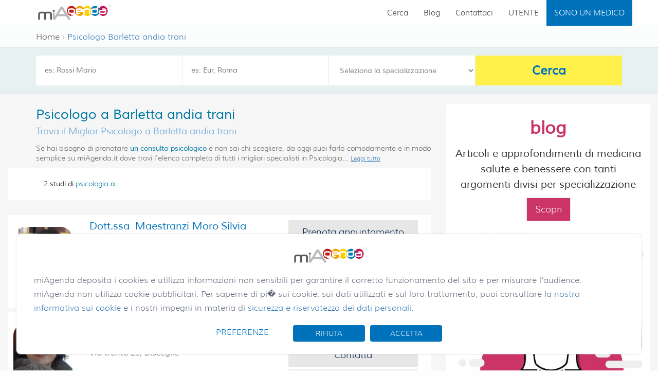

--- FILE ---
content_type: text/html; charset=utf-8
request_url: https://www.miagenda.it/ricerca/psicologo/barletta-andia-trani/BT/58
body_size: 13421
content:


<!DOCTYPE html>
<html  lang="it_IT">
<head id="ctl00_Head1">
<!--<script src="https://www.googleoptimize.com/optimize.js?id=OPT-KQ7VZCD"></script>-->
    <meta charset="utf-8" /><title>
	Psicologo a Barletta andia trani - Prenota online un consulto psicologico
</title>
    
	<meta property="og:url" content="https://www.miagenda.it//ricerca/psicologo/barletta-andia-trani/BT/58" />
    <meta property="og:title" content="Psicologo a Barletta andia trani - Prenota online un consulto psicologico" />
    <meta property="og:type" content="website" />
    <meta property="og:site_name" content="miAgenda.it" />
    <meta property="og:description" content="Trova il Miglior Psicologo a Barletta andia trani confrontando prezzi delle prestazioni, opinioni dei pazienti e prenota online un consulto psicologico." />
    <meta property="og:image" content="https://static2.miagenda.it/Img/logo.min.jpg" />

    <meta name="twitter:title" content="Psicologo a Barletta andia trani - Prenota online un consulto psicologico" />
    <meta name="twitter:description" content="Trova il Miglior Psicologo a Barletta andia trani confrontando prezzi delle prestazioni, opinioni dei pazienti e prenota online un consulto psicologico." />
    <meta name="twitter:site" content="https://www.miagenda.it//ricerca/psicologo/barletta-andia-trani/BT/58" />
    <meta name="twitter:image" content="https://static2.miagenda.it/Img/logo.min.jpg" />

    <meta name="title" content="Psicologo a Barletta andia trani - Prenota online un consulto psicologico" />
    <meta name="description" content="Trova il Miglior Psicologo a Barletta andia trani confrontando prezzi delle prestazioni, opinioni dei pazienti e prenota online un consulto psicologico." />
    <link rel="canonical" href="https://www.miagenda.it//ricerca/psicologo/barletta-andia-trani/BT/58" />
<meta name="viewport" content="width=device-width,minimum-scale=1,initial-scale=1" />
    <!--<base href="https://www.miagenda.it/" />
    <base src="https://www.miagenda.it/" />-->
    <link rel="image_src" href="https://static2.miagenda.it/img/miagenda.png"/>
		
    <meta property="fb:admins" content="1581789015" /><meta http-equiv="Content-Type" content="text/html; charset=iso-8859-1" /><meta name="language" content="it" /><meta name="ROBOTS" content="index, follow" />
    <!--<meta name="msvalidate.01" content="853B3CB0DC105103D6972854C4688A56" />-->
    <meta name="msvalidate.01" content="477AC655E8CD38AD4A1C769CF0D887C2" /><meta name="google-site-verification" content="yZbjOz2R2IXWR8oXw7y-SS0F69Wof3gHe9wII5uUXUc" /><meta name="google-site-verification" content="yZbjOz2R2IXWR8oXw7y-SS0F69Wof3gHe9wII5uUXUc" /><meta http-equiv="Content-Security-Policy" content="upgrade-insecure-requests" /><link rel="apple-touch-icon" sizes="57x57" href="/Img/favicon/apple-icon-57x57.png" /><link rel="apple-touch-icon" sizes="60x60" href="/Img/favicon/apple-icon-60x60.png" /><link rel="apple-touch-icon" sizes="72x72" href="/Img/favicon/apple-icon-72x72.png" /><link rel="apple-touch-icon" sizes="76x76" href="/Img/favicon/apple-icon-76x76.png" /><link rel="apple-touch-icon" sizes="114x114" href="/Img/favicon/apple-icon-114x114.png" /><link rel="apple-touch-icon" sizes="120x120" href="/Img/favicon/apple-icon-120x120.png" /><link rel="apple-touch-icon" sizes="144x144" href="/Img/favicon/apple-icon-144x144.png" /><link rel="apple-touch-icon" sizes="152x152" href="/Img/favicon/apple-icon-152x152.png" /><link rel="apple-touch-icon" sizes="180x180" href="/Img/favicon/apple-icon-180x180.png" /><link rel="icon" type="image/png" sizes="192x192" href="/Img/favicon/android-icon-192x192.png" /><link rel="icon" type="image/png" sizes="32x32" href="/Img/favicon/favicon-32x32.png" /><link rel="icon" type="image/png" sizes="96x96" href="/Img/favicon/favicon-96x96.png" /><link rel="icon" type="image/png" sizes="16x16" href="/Img/favicon/favicon-16x16.png" /><link rel="manifest" href="/Img/favicon/manifest.json" /><meta name="msapplication-TileColor" content="#ffffff" /><meta name="msapplication-TileImage" content="/Img/favicon/ms-icon-144x144.png" /><meta name="theme-color" content="#ffffff" />
    	
    

    <!-- MAIN CSS -->
    <link href="/App_Themes/ma-theme/css/font-awesome.min.css?v=2" rel="stylesheet" /><link href="/App_Themes/ma-theme/css/bootstrap.min.css" rel="stylesheet" /><link href="/App_Themes/ma-theme/css/bootstrap-slider.min.css" rel="stylesheet" /><link href="/App_Themes/ma-theme/css/bootstrapValidator.min.css" rel="stylesheet" /><link href="/App_Themes/ma-theme/css/theme.min.css?v=0006" rel="stylesheet" /><link href="/App_Themes/ma-theme/css/colors.min.css?v=0002" rel="stylesheet" /><link href="/App_Themes/ma-theme/css/responsive.min.css?v=0001" rel="stylesheet" /><link href="/App_Themes/ma-theme/css/animate.min.css" rel="stylesheet" />

    <style type="text/css">
    ul#business-menu{background:#fff;}    
    ul#business-menu li a{color:#000;}    
    .dropdown:hover .dropdown-menu {display: block;}
    </style>

    <!-- FONTS -->
    <!--<link href="https://fonts.googleapis.com/css?family=Muli" rel="stylesheet" />-->

    <!-- PLUGIN CSS -->
    <link href="https://static2.miagenda.it/libs/slider-pro/css/slider-pro.min.css" rel="stylesheet" />
    <link href="https://static2.miagenda.it/libs/chosen/1.4.2/chosen.min.css" rel="stylesheet" />
    <link href="https://static2.miagenda.it/libs/sweet-alert/css/sweet-alert.min.css" rel="stylesheet" />

    <!--[if IE 7]><link href="https://static2.miagenda.it/App_Themes/Tema1/Hack7.css" rel="stylesheet" type="text/css" /><![endif]-->
    <!--[if lt IE 8]><link href="https://static2.miagenda.it/App_Themes/Tema1/Hack8.css" rel="stylesheet" type="text/css" /><![endif]-->
    <!--[if lt IE 9]><link href="https://static2.miagenda.it/App_Themes/Tema1/Hack9.css" rel="stylesheet" type="text/css" /><![endif]-->

    <!--[if lt IE 9]>
		<script src="//oss.maxcdn.com/libs/html5shiv/3.7.0/html5shiv.js"></script>
		<script src="//oss.maxcdn.com/libs/respond.js/1.4.2/respond.min.js"></script>
		<![endif]-->
    
    <!--Custom Search Page Style-->
    <link href="/App_Themes/ma-theme/css/search-style.min.css?v=000007" type="text/css" rel="stylesheet" />


    <!--Smartsupp Live Chat script
<script type="text/javascript">
    var _smartsupp = _smartsupp || {};
    _smartsupp.key = '5d335f92ff5d1411cda59df7d5ff6afb66881e8d';
    window.smartsupp || (function (d) {
        var s, c, o = smartsupp = function () { o._.push(arguments) }; o._ = [];
        s = d.getElementsByTagName('script')[0]; c = d.createElement('script');
        c.type = 'text/javascript'; c.charset = 'utf-8'; c.async = true;
        c.src = 'https://www.smartsuppchat.com/loader.js?'; s.parentNode.insertBefore(c, s);
    })(document);
</script>-->
    <meta name="facebook-domain-verification" content="lbk2zqjkndt35pz0yrgm3mk46shdgu" />
	
    <!-- Cookie -->
	<link href="https://static2.miagenda.it/App_Themes/ma-global/custom/custom-style-miagenda-principal-only.css" rel="stylesheet" />
    <link href="https://static2.miagenda.it/App_Themes/ma-global/custom/custom-style-cookie.css" rel="stylesheet" />
	
	<link href="https://static2.miagenda.it/Scripts/search/ma-autocomplete.min.css" rel="stylesheet" />
	
	<!-- OLD -->
    <!-- <link rel="stylesheet" type="text/css" href="https://static2.miagenda.it/App_Themes/Tema1/jquery.cookiebar.css?v=0001" /> -->
</head>
<body  class="other-page">
    <!-- Google Tag Manager -->
	<noscript><iframe src="//www.googletagmanager.com/ns.html?id=GTM-KCR8X2"
	height="0" width="0" style="display:none;visibility:hidden"></iframe></noscript>
	<script>(function(w,d,s,l,i){w[l]=w[l]||[];w[l].push({'gtm.start':
	new Date().getTime(),event:'gtm.js'});var f=d.getElementsByTagName(s)[0],
	j=d.createElement(s),dl=l!='dataLayer'?'&l='+l:'';j.async=true;j.src=
	'//www.googletagmanager.com/gtm.js?id='+i+dl;f.parentNode.insertBefore(j,f);
	})(window,document,'script','dataLayer','GTM-KCR8X2');</script>
	<!-- End Google Tag Manager -->

    <!-- Google tag (gtag.js) -->
<script async src="https://www.googletagmanager.com/gtag/js?id=G-80BR3RQRJX"></script>
<script>
    window.dataLayer = window.dataLayer || [];
    function gtag() { dataLayer.push(arguments); }
    gtag('js', new Date());

    gtag('config', 'G-80BR3RQRJX');
</script>


    <div id="livesupport"></div>
    <form name="aspnetForm" method="post" action="/ricerca/psicologo/barletta-andia-trani/BT/58" id="aspnetForm">
<div>
<input type="hidden" name="__EVENTTARGET" id="__EVENTTARGET" value="" />
<input type="hidden" name="__EVENTARGUMENT" id="__EVENTARGUMENT" value="" />
<input type="hidden" name="__VSKEY" id="__VSKEY" value="VIEWSTATE_/Ricerca.aspx_os2s0acsimzyaqdm13pd0dzi_639044727621610131" />
<input type="hidden" name="__VIEWSTATE" id="__VIEWSTATE" value="" />
</div>

<script type="text/javascript">
//<![CDATA[
var theForm = document.forms['aspnetForm'];
function __doPostBack(eventTarget, eventArgument) {
    if (!theForm.onsubmit || (theForm.onsubmit() != false)) {
        theForm.__EVENTTARGET.value = eventTarget;
        theForm.__EVENTARGUMENT.value = eventArgument;
        theForm.submit();
    }
}
//]]>
</script>


<script src="/WebResource.axd?d=QDF88wDy-b3IDa-ZGd7QG3IsrWP9QQmKs9kvfpSP8HwBfYrRD2hqHqPh5KdDFuZgKy8XIZX36J5BNjgJ13caDwQ8D0KvjI4Q4xfqT7ORyoo1&amp;t=637811767220000000" type="text/javascript"></script>


<script src="/ScriptResource.axd?d=jisRyv1OlrGLGvn8iWoYX4AQBwETka5JIV66tjUf9FnO8WSlihk_fCLZbRbzGsXwgo2zNyr8UlcSAF6klTxm085llmgvcYUJrgZFgG_MYqUiFE7wRyss8_3k2ih0c_dZZVF5iemv92IFhTlhrREx1vl-_pgYGgIujyKywbmR48I1&amp;t=ffffffffaa493ab8" type="text/javascript"></script>
<script src="/ScriptResource.axd?d=8iDcJvU0fb22JAIL9cp3ejF3O0FamSd56KhgjxZLkcvwhdD7Su893Mzf9QBJTYk12BOJ6-64BoFEbDl4IiRWO0GGXbzoPlH7BCWjABWiaSsFvyU45eEB2I32Ew5mD6OxrJwo3xCckSI8VyIyEoewahtBxcV_AawiGUVJKaS9H_mU35PduZwbro9bBlzUnRrq0&amp;t=ffffffffaa493ab8" type="text/javascript"></script>
<div>

	<input type="hidden" name="__EVENTVALIDATION" id="__EVENTVALIDATION" value="/wEdAGSvVXD1oYELeveMr0vHCmYPBxsEcZ4sxuxvZ+KyZExRRGO85mZ5SvXyDMMGQVy00HD/jqUgsycdCT4wGgWIw7L0JkAA3GIgKIt3PViiYQsoP8/yB4VLYiZg0lmUwVPz3hzb/MD38bqGKkseEEp5gEr39gTRAFUEpIRgKoS67hVdqH/Hn0NwzxvSdeb+SKIHESic2sHF/EJ0N+uMBrSzESRoMf65wdQd3AZQXTZZpeYoVpx8BoCt/[base64]/v/KNVQI4eyXZ3wP9eLxcm3mJGeh8DhrIHbruZRYZ+5VdyZJDgKZ6HXJgqxob4fp+YMaGJZUvy8FAr2zxXUwkEbfeqrT2XYrInRK5tK5gArvfWspzG0b4725klAaM2iUB4aVqpZ/4tBS3LwMUc/+pUNRWFr5H+5bn7Q1sK2RmBQhhL9f88GvAls7M6y4B/hUYhARm7VHV4d4XdpbLaWiQOeA4DGss2Sq0PMC+fW94AguFv5iYK6POpKi1kIX/X+J8/cDVRF38lhFkwS2lcGG8y1wh6M0HXAupgfyAs+8EPvxoL27+s1ME8HTilJRAyMvWCwk/3ze5iPmtPcZ5vVcp5QRzOPHGko0rADPUwYrSu+gaKza0rjX1wTE1DBv0PhRo4AETi+tBRN+6y4a5ul05qmU4PTByA/Iz8BdxIcjwMmYuYQsqk+zuZmvVv0TxVT8wohFqlU7lq1ZphskAQQhAzyVjJyK0j1IiWXGvJ4ShC/k2NlsaP0ywa/GZZh9KjT/CsuzkZ0pzTelyzjUzPL+Sjy2WaH6Ossh2oYGkS//YIBkfK7YgfuVIsn7KhZ/GS9I24TC2gbBbH+VhIHPeQsIg+0omQmJpbyF3ByH4EbOey8ANRoIiFMPregptJD3Ed7WihZZA0I+qvSzJkD6f4ynzDMatCGHjAnCZfDfBI/PhwTxJ8GFJ2gYqEFiLwkQa+B64AvpyOJyHULc6nnrOD3tIZAhlv1ZG3hpJI1mexmQnN7ss44Z1CBu5nG1bnsngIEmFZQsuMEJnd2jHpHONzLbIfCjSfAi+yDXnxNZMgq3xaSIZBbId7ZZO69ZV9S05wzsLMH7WssE/BQLVZ0vrHI+q2pR8EeY99d9/NbjFD5f3MKPaknmV96zjg+rzvgUVe2o9eEiqUPmt+lV9l4cx9VVNEijWFeCqC9IWsm32IE3oSBneM0iky95MoOgT/EbISnLSGKeMrz+PAMDOi2RgZaZ8L710tBn7OhIKmSOHud93OAPVs7SuyuHUbfogQJnetqT3VHs2zR36aoqV8BF4cOrzOqZuLqm1GsGlW+rqPwDOxu/IqfL0BnrPkVKleR74pkc97SVh73eCesRpCWlXRCT81uBpCNOGC+TBxt5TbOxpIkOyb3jLNsdyQnS1MN4gpTGgL1hlswWjq1/v1mI9ENFzIvn5lTiLCYQg7oKrqwnL5+Br0YKurCv2BC3lf2vjOEE7drHdBAS3b7JbYXOF4hBufLyh25ALssoB2Zszt3B39MAksYJ+cHgaL+hwJKkRkEkWcTRbKNQz9dMnG8qnorpolKI5X9XbXzz7bT10jUM1SjL1dsa6PaUMyBjl6yYAhE+l9o1IFSc/8+ll1AXrFDkL6nSGROy9TEj7NaQzPvHO+uscxf9YNkRn3Gh6MagAn8/XXwiZk8/jomj82Qlvutph2XiuQIgF2/QCMrHPB00vMREm8KzW9ct6P6BFmhZlSucF1ec0t7T41yXOLb6cjFBNGCN6mox4aCn0FDw9eCgCC1aG7dWer8pNlU3ba0vBHgp0qC1oUDxb29Glc=" />
</div>
        <script type="text/javascript">
//<![CDATA[
Sys.WebForms.PageRequestManager._initialize('ctl00$ScriptManager1', 'aspnetForm', ['tctl00$ContentPlaceHolderTopNav$UpdatePanel1','','tctl00$ContentPlaceHolder1$UpdatePanelSearch',''], [], [], 90, 'ctl00');
//]]>
</script>

        <!-- Loader -->
        <!--<div id="page-preloader"><span class="spinner"></span></div>-->
        <!-- Loader end -->
        <header>
            <div class="container-fluid">
                <div id="header_menu" class="row h-second-row navbar-fixed-top">
                    <div class="m1170">
                        <div class="col-sm-4 col-xs-10 h-logo">
                            <div class="logotype" itemscope itemtype="http://schema.org/Organization">
                                <meta itemprop="name" content="miAgenda">
                                <a href="http://www.miagenda.it" title="Prenotazione visite mediche online" onclick="unhook()" itemprop="url">
                                    <img src="/Img/Logo/Logo_small.png" alt="Prenotazione visite mediche online" itemprop="logo"/></a>
                            </div>
                            <div class="clearfix"></div>
                        </div>
                        <div class="col-sm-8 col-xs-2 h-menu padding0">
                            <nav>
                                <!--<i class="fa fa-bars mobileMenuNav mobileMenuSwitcher onlyMobileMenu"></i>-->
                                <a class="navbar-toggle mobileMenuNav mobileMenuSwitcher onlyMobileMenu" data-toggle="collapse" href="#?">
                                    <span class="icon-bar"></span>
                                    <span class="icon-bar"></span>
                                    <span class="icon-bar"></span>
                                </a>
                                

                                <div class="nav-container container-fluid padding0" style="clip: rect(auto, 240px, auto, auto)">
                                    <i class="fa fa-times close-menu mobileMenuSwitcher onlyMobileMenu"></i>
                                    <ul class="nav navbar-nav navbar-main navbar-right" dir="ltr">
                                        <li>
                                            <a href="/">Cerca</a>
                                        </li>
                                        <li><a href="https://blog.miagenda.it/">Blog</a></li>
                                        <li><a href="/contattaci">Contattaci</a></li>
                                        <!--<li> 
                                            <a href="https://specialisti.miagenda.it/"target="_blank">Sono un medico </a>
                                        </li>-->
                                        <li><a href="/accedi">UTENTE</a></li>
                                        <li class="dropdown" style="background-color: #0072BC"><a href="#" class="dropdown-toggle" data-toggle="dropdown" style="color: #FFFFFF">SONO UN MEDICO</a>
                                            <ul id="business-menu" class="dropdown-menu clearfix" role="menu" style="border-top-style: 0; border-right-style: 0; border-bottom-style: 0; border-left-style: 0; border-width: 0px">
                                                <li><a href="https://specialisti.miagenda.it" target="_blank">Medico di Base</a></li>
                                                <li><a href="https://specialisti.miagenda.it" target="_blank">Medico Specialista</a></li>
                                                <!--<li><a href="">Parrucchieri</a></li>
                                                <li><a href="">Estetisti</a></li>
                                                <li><a href="">Consulenti</a></li>
                                                <li><a href="">Professionisti</a></li>
                                                <li><a href="">Banche</a></li>
                                                <li><a href="">Assicurazioni</a></li>-->
                                            </ul>
                                        </li>
                                    </ul>
                                </div>
                            </nav>
                        </div>
                    </div>
                </div>
                <!-- /#header_menu -->
                
            </div>
        </header>

         
        <main>
            
            
    <div class="container-fluid breadcrumb-container">
        <div class="m1170">
            <div class="col-xs-12">
                <div id="search_breadcrumb" class="left color999">
                    <ol class="history_back" itemprop="breadcrumb" itemscope itemtype="http://schema.org/BreadcrumbList">
                        <li itemprop="itemListElement" itemscope
                            itemtype="http://schema.org/ListItem">
                            <a itemprop="item" href="/" style="color: #5e5551;">
                                <span itemprop="name">Home</span></a>
                            <meta itemprop="position" content="1" />
                        </li>
                        ›
                        <li itemprop="itemListElement" itemscope
                            itemtype="http://schema.org/ListItem">
                            <a itemprop="item" href="#?">
                                <span itemprop="name">
                                    Psicologo Barletta andia trani</span></a>
                            <meta itemprop="position" content="2" />
                        </li>
                    </ol>

                    <!--<span class="history_back" itemprop="breadcrumb" itemscope itemtype="http://schema.org/BreadcrumbList"><a itemprop="url" href="/" class="history_back_link" style="color:#999999;"><span itemprop="title">Home </span> > </a> <a itemprop="url" href="#?" style="color:#5e5551;"><span itemprop="title"></span></a></span>-->
                </div>
            </div>
        </div>
    </div>

            

    <div class="js-search-scroll-container container-fluid search-section stuck">
        <div class="hidden-sm hidden-md hidden-lg">
            <div class="refine-search bgfff" data-toggle="modal" data-target="#modalPanel">
                <i class="fa fa-search font20 color999"></i>
                <span class="p-left15">Ridefinisci la ricerca</span>
            </div>
        </div>
        <div id="validateForm" class="search-filter m1170 pl-15 pr-15 js-search-filter" data-wow-delay="0.7s" data-wow-duration="1.5s">
            <div class="make-reservation home-reservation">
                <div class="reservation-dropdowns">
                    <div id="ctl00_ContentPlaceHolderTopNav_UpdatePanel1">
	
                            <div id="ctl00_ContentPlaceHolderTopNav_Panel1">
		
                                <div class="col-sm-3 p-left0 p-right0">
                                    <div class="btn-group width100">
                                        <input name="ctl00$ContentPlaceHolderTopNav$TextBox3" type="text" id="ctl00_ContentPlaceHolderTopNav_TextBox3" class="dropdown-btn-list dropdown-btn1 dropdown-btn1-1 btn btn-lg dropdown-toggle" placeholder="es: Rossi Mario" onclick="this.focus()" />
                                    </div>
                                </div>
                                <div class="col-sm-3 p-left0 p-right0">
                                    <div class="btn-group width100">
                                        <div class="custom-select select-type4 high location">
                                            <input name="ctl00$ContentPlaceHolderTopNav$autocomplete_city" type="text" id="ctl00_ContentPlaceHolderTopNav_autocomplete_city" class="dropdown-btn-list dropdown-btn1 dropdown-btn2 btn btn-lg dropdown-toggle autocomplete_city" placeholder="es: Eur, Roma" />
                                        </div>
                                    </div>
                                </div>
                                <div class="col-sm-3 p-left0 p-right0">
                                    <div class="btn-group width100">
                                        <div class="custom-select select-type4 high category">
                                            <select name="ctl00$ContentPlaceHolderTopNav$DropDownListSpec" id="ctl00_ContentPlaceHolderTopNav_DropDownListSpec" class="dropdown-btn-list dropdown-btn1 dropdown-btn3 btn btn-lg dropdown-toggle chosen-select" data-placeholder="Scegli la specializzazione">
			<option selected="selected" value="Seleziona la specializzazione" disabled="disabled">Seleziona la specializzazione</option>
			<option value="82"></option>
			<option value="83"></option>
			<option value="1">ALLERGOLOGO</option>
			<option value="3">ANDROLOGO</option>
			<option value="4">ANESTESISTA</option>
			<option value="5">ANGIOLOGO</option>
			<option value="6">ANGIOLOGO CHIRURGO</option>
			<option value="88">AUDIOLOGO</option>
			<option value="71">BIOLOGO NUTRIZIONISTA</option>
			<option value="72">BIOLOGO NUTRIZIONISTA</option>
			<option value="7">CARDIO CHIRURGO</option>
			<option value="8">CARDIOLOGO</option>
			<option value="9">CHIRURGO</option>
			<option value="20">CHIRURGO ENDOCRINOLOGO</option>
			<option value="10">CHIRURGO MAXILLO FACCIALE</option>
			<option value="11">CHIRURGO PEDIATRA</option>
			<option value="12">CHIRURGO PLASTICO</option>
			<option value="13">CHIRURGO TORACICO</option>
			<option value="14">CHIRURGO VASCOLARE</option>
			<option value="75">CONSULENTE EDUCATORE ALIMENTARE</option>
			<option value="45">DENTISTA</option>
			<option value="15">DERMATOLOGO</option>
			<option value="87">DIABETOLOGO</option>
			<option value="16">DIETISTA</option>
			<option value="17">DIETOLOGO</option>
			<option value="18">ECOGRAFISTA</option>
			<option value="19">EMATOLOGO</option>
			<option value="21">ENDOCRINOLOGO</option>
			<option value="22">EPATOLOGO</option>
			<option value="35">ESPERTO IN MEDICINA ESTETICA</option>
			<option value="73">FARMACOLOGO CLINICO</option>
			<option value="23">FISIATRA</option>
			<option value="42">FISIOPATOLOGO</option>
			<option value="24">FISIOTERAPISTA</option>
			<option value="89">FONIATRA</option>
			<option value="25">GASTROENTEROLOGO</option>
			<option value="26">GERIATRA</option>
			<option value="27">GINECOLOGO</option>
			<option value="28">IGIENISTA DENTALE</option>
			<option value="85">INFETTIVOLOGO</option>
			<option value="29">LABORATORIO ANALISI</option>
			<option value="30">LOGOPEDISTA</option>
			<option value="31">MALATTIE INFETTIVE E TROPICALI</option>
			<option value="69">MALATTIE METABOLICHE</option>
			<option value="32">MALATTIE RARE</option>
			<option value="68">MEDICO COMPLEMENTARE</option>
			<option value="33">MEDICO DEL LAVORO</option>
			<option value="36">MEDICO DELLA RIABILITAZIONE</option>
			<option value="34">MEDICO DELLO SPORT</option>
			<option value="37">MEDICO GENERALE</option>
			<option value="38">MEDICO INTERNISTA</option>
			<option value="39">MEDICO LEGALE</option>
			<option value="86">MEDICO NUCLEARE</option>
			<option value="90">MEDICO SPECIALISTA IN IGIENE E MEDICINA PREVENTIVA</option>
			<option value="76">NATUROPATA ESPERTO DI DISCIPLINE COMPLEMENTARI E NATURALI</option>
			<option value="40">NEFROLOGO</option>
			<option value="41">NEUROCHIRURGO</option>
			<option value="43">NEUROLOGO</option>
			<option value="44">OCULISTA</option>
			<option value="80">OMEOPATA</option>
			<option value="46">OMEOPATA ESPERTO IN AGOPUNTURA</option>
			<option value="47">ONCOLOGO</option>
			<option value="48">ORTODONTISTA</option>
			<option value="49">ORTOPEDICO</option>
			<option value="50">OSTEOPATA</option>
			<option value="51">OTORINO</option>
			<option value="2">PATOLOGO</option>
			<option value="84">PATOLOGO CLINICO</option>
			<option value="52">PEDIATRA</option>
			<option value="53">PEDODONZISTA</option>
			<option value="54">PNEUMOLOGO</option>
			<option value="55">PODOLOGO</option>
			<option value="56">PROCTOLOGO</option>
			<option value="57">PSICHIATRA</option>
			<option value="58">PSICOLOGO</option>
			<option value="59">PSICOTERAPEUTA</option>
			<option value="60">RADIOLOGO</option>
			<option value="61">RADIOTERAPISTA</option>
			<option value="62">REUMATOLOGO</option>
			<option value="70">SCIENZA EDUCAZIONE ALIMENTARE</option>
			<option value="78">SENOLOGO</option>
			<option value="81">SESSUOLOGO</option>
			<option value="63">SPECIALISTA CON INTERVENTI</option>
			<option value="64">TERAPISTA</option>
			<option value="65">TRICOLOGO</option>
			<option value="66">UROLOGO</option>
			<option value="67">VETERINARIO</option>

		</select>
                                        </div>
                                    </div>
                                </div>
                                <div class="col-sm-3 p-left0 p-right0">
                                    <div class="btn-group width100">
                                        <a id="ctl00_ContentPlaceHolderTopNav_SearchButton" alt="miAgenda cerca medico" href="javascript:__doPostBack(&#39;ctl00$ContentPlaceHolderTopNav$SearchButton&#39;,&#39;&#39;)">
                                                    <div class="find-btn">Cerca</div>
                                        </a>
                                    </div>
                                </div>
                                <div class="clearfix"></div>
                            
	</div>
                        
</div>
                </div>
            </div>

        </div>
    </div>



            <div class="container-fluid home2">
                

    <div class="bg-neutral-grey-tint-25" itemscope itemtype="http://schema.org/SearchResultsPage">
   
        <div class="row release-container">
            <div class="m1280 bgf6">
                <div id="ctl00_ContentPlaceHolder1_PanelContent" class="ma-searh-panel">
	
                    <input type="hidden" name="ctl00$ContentPlaceHolder1$HiddenUrl" id="ctl00_ContentPlaceHolder1_HiddenUrl" value="/ricerca/psicologo/barletta-andia-trani/BT/58" />
                    <input type="hidden" name="ctl00$ContentPlaceHolder1$heightResult" id="ctl00_ContentPlaceHolder1_heightResult" />


                    <input type="hidden" name="ctl00$ContentPlaceHolder1$HiddenLat" id="ctl00_ContentPlaceHolder1_HiddenLat" />
                    <input type="hidden" name="ctl00$ContentPlaceHolder1$HiddenLong" id="ctl00_ContentPlaceHolder1_HiddenLong" />

                    <input type="hidden" name="ctl00$ContentPlaceHolder1$HiddenSigla" id="ctl00_ContentPlaceHolder1_HiddenSigla" />
                    <input type="hidden" name="ctl00$ContentPlaceHolder1$HiddenComune" id="ctl00_ContentPlaceHolder1_HiddenComune" />
                    <input type="hidden" name="ctl00$ContentPlaceHolder1$HiddenSpec" id="ctl00_ContentPlaceHolder1_HiddenSpec" />
                    <input type="hidden" name="ctl00$ContentPlaceHolder1$HiddenIDSpec" id="ctl00_ContentPlaceHolder1_HiddenIDSpec" />

                    <div id="ctl00_ContentPlaceHolder1_UpdatePanelSearch">
		
                            <div class="col-xs-12 col-md-9 col-lg-8 results-content">
                                <div class="hidden-xs p-left55">
                                    <div class="ma-content-title">
                                        <h1 id="ctl00_ContentPlaceHolder1_H1Title">Psicologo a Barletta andia trani</h1>
                                    </div>
                                    <div class="ma-content-title">
                                        <h2 id="ctl00_ContentPlaceHolder1_H2Title">Trova il Miglior Psicologo a Barletta andia trani</h2>
                                    </div>

                                    <div class="ma-content-title">
                                        <p> Se hai bisogno di prenotare <strong>un consulto psicologico</strong> e non sai chi scegliere, da oggi puoi farlo comodamente e in modo semplice su <span style="font-family:Muli-Regular">m</span>iAgenda.it dove trovi l'elenco completo di tutti i migliori specialisti in Psicologia presenti su Barletta andia trani. <br/> TROVA il tuo <strong>Psicologo</strong> a <strong> Barletta andia trani</strong>, SCEGLI il tuo appuntamento e PRENOTA direttamente online dal tuo pc, tablet o smartphone <strong>un consulto psicologico</strong> dopo aver consultato i profili professionali di tutti gli specialisti in <strong>psicologia</strong>. <br/> Ti ricordiamo che il servizio è gratuito.</p>
                                        <div class="clearfix"></div>
                                    </div>
                                </div>

                                <div id="ctl00_ContentPlaceHolder1_Searchresult" class="Searchresult"><div class="searchline btm30 hidden-xs" xmlns:msxsl="urn:schemas-microsoft-com:xslt" xmlns:user="https://www.miagenda.it"><div class="hidden-xs col-md-6"><h3 class="font14 margin0auto" itemprop="headline"><span itemprop="headline">2</span>
				      studi di 
				  <strong><span itemprop="keywords">psicologia</span>  a <span itemprop="keywords"></span></strong></h3></div><div class="col-xs-6 col-xs-offset-6 col-md-6 col-md-offset-0 text-right"></div></div><div class="clearfix" xmlns:msxsl="urn:schemas-microsoft-com:xslt" xmlns:user="https://www.miagenda.it"></div><div itemscope="" itemtype="http://schema.org/Physician" class="result-list" name="6495" xmlns:msxsl="urn:schemas-microsoft-com:xslt" xmlns:user="https://www.miagenda.it"><div id="&#xD;&#xA;                    Book6495" title="&#xD;&#xA;                    Prenota la tua visita medica dal Dott.ssa Silvia Maestranzi Moro" onclick="&#xD;&#xA;                    _gaq.push(['_trackEvent', 'Ricerca', 'Dott.ssa Silvia Maestranzi Moro','']);&#xD;&#xA;                  " href="&#xD;&#xA;                    /prenota-visita-medica/dottssa-silvia-maestranzi-moro/6495"></div><div class="col-xs-3 col-md-2 p-left0 photo-content" id="&#xD;&#xA;                  Dot6495"><div class="photo-container thumbnail"><a title="&#xD;&#xA;                        Informazioni Dott.ssa Silvia Maestranzi Moro" href="&#xD;&#xA;                        /prenota-visita-medica/dottssa-silvia-maestranzi-moro/6495"><img class="img-responsive" itemprop="photo" src="&#xD;&#xA;                          https://www.miagenda.it/image/6495.jpg&#xD;&#xA;                        " alt="Dott.ssa Maestranzi Moro Silvia"></a></div></div><div class="col-xs-9 col-md-6 lh1em"><div><h4 itemprop="name" class="top0 bottom0 main-blue">Dott.ssa 
                    Maestranzi Moro Silvia</h4><h6 itemprop="medicalSpecialty" class="top0 bottom0 color609ed1 text-capitalize">psicologo</h6></div><div class="top15"></div><div class="top15"><a class="rdf-button someClass" href="&#xD;&#xA;					      /prenota-visita-medica/dottssa-silvia-maestranzi-moro/6495#feedback&#xD;&#xA;					  "><ul class="list-styles raitings-stars inl-flex"><i class="fa fa-star"></i><i class="fa fa-star"></i><i class="fa fa-star"></i><i class="fa fa-star"></i><i class="fa fa-star"></i></ul><span class="sds-reviews" itemprop="aggregateRating" itemscope="" itemtype="http://schema.org/AggregateRating"><meta itemprop="ratingValue" style="display:none;" content="5  "><meta itemprop="reviewCount" content="2  &#xD;&#xA;                            "></span></a></div><a class="someClass color234b lh1_5em" href="&#xD;&#xA;                      /prenota-visita-medica/dottssa-silvia-maestranzi-moro/6495#feedback&#xD;&#xA;                    "><div class="text-lowercase" style="padding-bottom: 20px; display:none;">
                          "VGkgZmEgc2VudGlyZSBhIHR1byBhZ2lv"
                        </div></a><div class="lh1_5em address-content"><div itemprop="address" itemscope="" itemtype="http://schema.org/PostalAddress"><div class="sds_doctor"><span class="address">piazza vittorio emanuele ii, 43, <span itemprop="addressLocality">Bisceglie</span><span itemprop="streetAddress"></span></span><span class="color777"></span></div></div></div></div><div class="col-xs-12 col-md-4 btn-content p-left0"><a class="someClass btn btn-book btn-block btn-lg" id="&#xD;&#xA;                      Book6495" title="&#xD;&#xA;                      Prenota la tua visita medica dal Dott.ssa Silvia Maestranzi Moro" onclick="&#xD;&#xA;                      _gaq.push(['_trackEvent', 'Ricerca', 'Dott.ssa Silvia Maestranzi Moro','']);&#xD;&#xA;                    " href="&#xD;&#xA;                      /prenota-visita-medica/dottssa-silvia-maestranzi-moro/6495#booking_app&#xD;&#xA;                    ">Prenota appuntamento
                </a><a class="btn btn-default btn-block btn-lg hidden-xs" id="&#xD;&#xA;                      Book6495" href="&#xD;&#xA;                      /prenota-visita-medica/dottssa-silvia-maestranzi-moro/6495#form_contatta&#xD;&#xA;                    ">Contatta
                </a><a class="btn btn-default btn-block btn-lg hidden-xs" id="&#xD;&#xA;                      Book6495" href="&#xD;&#xA;                      /prenota-visita-medica/dottssa-silvia-maestranzi-moro/6495">Visualizza il profilo
                </a></div></div><div itemscope="" itemtype="http://schema.org/Physician" class="result-list" name="4125" xmlns:msxsl="urn:schemas-microsoft-com:xslt" xmlns:user="https://www.miagenda.it"><div id="&#xD;&#xA;                    Book4125" title="&#xD;&#xA;                    Prenota la tua visita medica dal Dott.ssa Donata Gramegna" onclick="&#xD;&#xA;                    _gaq.push(['_trackEvent', 'Ricerca', 'Dott.ssa Donata Gramegna','']);&#xD;&#xA;                  " href="&#xD;&#xA;                    /prenota-visita-medica/dottssa-donata-gramegna/4125"></div><div class="col-xs-3 col-md-2 p-left0 photo-content" id="&#xD;&#xA;                  Dot4125"><div class="photo-container thumbnail"><a title="&#xD;&#xA;                        Informazioni Dott.ssa Donata Gramegna" href="&#xD;&#xA;                        /prenota-visita-medica/dottssa-donata-gramegna/4125"><img class="img-responsive" itemprop="photo" src="&#xD;&#xA;                          https://www.miagenda.it/image/4125.jpg&#xD;&#xA;                        " alt="Dott.ssa Gramegna Donata"></a></div></div><div class="col-xs-9 col-md-6 lh1em"><div><h4 itemprop="name" class="top0 bottom0 main-blue">Dott.ssa 
                    Gramegna Donata</h4><h6 itemprop="medicalSpecialty" class="top0 bottom0 color609ed1 text-capitalize">psicologo</h6></div><div class="top15"></div><div class="top15"><a class="rdf-button someClass" href="&#xD;&#xA;					      /prenota-visita-medica/dottssa-donata-gramegna/4125#feedback&#xD;&#xA;					  "></a></div><a class="someClass color234b lh1_5em" href="&#xD;&#xA;                      /prenota-visita-medica/dottssa-donata-gramegna/4125#feedback&#xD;&#xA;                    "></a><div class="lh1_5em address-content"><div itemprop="address" itemscope="" itemtype="http://schema.org/PostalAddress"><div class="sds_doctor"><span class="address">Via trento 23, <span itemprop="addressLocality">Bisceglie</span><span itemprop="streetAddress"></span></span><span class="color777"></span></div></div></div></div><div class="col-xs-12 col-md-4 btn-content p-left0"><a class="someClass btn btn-book btn-block btn-lg" id="&#xD;&#xA;                      Book4125" title="&#xD;&#xA;                      Prenota la tua visita medica dal Dott.ssa Donata Gramegna" onclick="&#xD;&#xA;                      _gaq.push(['_trackEvent', 'Ricerca', 'Dott.ssa Donata Gramegna','']);&#xD;&#xA;                    " href="&#xD;&#xA;                      /prenota-visita-medica/dottssa-donata-gramegna/4125#booking_app&#xD;&#xA;                    ">Prenota appuntamento
                </a><a class="btn btn-default btn-block btn-lg hidden-xs" id="&#xD;&#xA;                      Book4125" href="&#xD;&#xA;                      /prenota-visita-medica/dottssa-donata-gramegna/4125#form_contatta&#xD;&#xA;                    ">Contatta
                </a><a class="btn btn-default btn-block btn-lg hidden-xs" id="&#xD;&#xA;                      Book4125" href="&#xD;&#xA;                      /prenota-visita-medica/dottssa-donata-gramegna/4125">Visualizza il profilo
                </a></div></div><div class="searchline" xmlns:msxsl="urn:schemas-microsoft-com:xslt" xmlns:user="https://www.miagenda.it"><div class="col-xs-12"></div></div></div>
                            </div>
                            
                            <div class="col-xs-12 col-md-3 col-lg-4 p-left0 p-right0 bnr-right">
                                <a href="https://blog.miagenda.it" target="_blank">
                                    <div class="col-md-12" >
                                        <div class="col-md-12 bnr-blog">
                                            <h2>blog</h2>
                                            <h4>Articoli e approfondimenti di medicina salute e benessere con tanti argomenti divisi per specializzazione</h4>
                                            <button type="button" class="btn btn-default btn-lg btn-bnr-blog">Scopri</button>
                                        </div>
                                    </div>
                                    <div class="col-md-12">
                                        <img class="img-responsive" alt="miAgenda BLOG" src="https://static2.miagenda.it/Img/banner/bnr-right-blog-miagenda.jpg" />
                                    </div>
                                </a>
                                <div id="map_content" class="stuck release  ">
                                    <div id="map_canvas"></div>
                                </div>
                            </div>
                        
	</div>
				
		        
</div>  
                <div class="clearfix"></div>
	            <!-- Feedback Panel -->
		        <div id="feedback-panel" style="display:none;">
			        <div class="feedback-panel-body">
				        <div class="feedback-panel-top">
					        <div class="feedback-panel-title">
						        <h4><span id="docName"></span></h1>
						        <div id="docAddress" style="font-size: 13px; color: #999; text-transform: capitalize;"></div>
					        </div>
					        <div class="booking-btn"></div>
					        <div class="feedbackScoreContainer">
						        <div class="display:inline-block;width:500px;">
							        <span style="font-size: 32px; margin-right: 11px;" class="score-text"></span>
							        <span id="star"></span>
							        <div style="display:inline;font-size:15px;margin-left:11px;"><span  id="totalfeed" style="color: #878787; font-weight: lighter !important;"></span></div>
						        </div>

					        </div>
				        </div>
				        <div class="feedback-panel-list" style="max-height: 380px;">
					        <div style="position:relative;" id="feedSort">
					        </div>
				        </div>
			        </div>
		        </div>

                
            </div>
        </div>
        <div class="row hidden-xs">
            <div class="m1280 bgf6 p-top60 p-bottom60">
                <div class="m1170">
                    <div class="col-xs-12 col-md-4">
                        <h3 class="link-name">Specialisti in altre città</h3>
                        <ul class="list-unstyled">
                            <li><a href="https://www.miagenda.it/cerco/dottori/roma/RM">Dottori a Roma</a></li>
                            <li><a href="https://www.miagenda.it/cerco/dottori/bologna/BO">Dottori a Bologna</a></li>
                            <li><a href="https://www.miagenda.it/cerco/dottori/milano/MI">Dottori a Milano</a></li>
                            <li><a href="https://www.miagenda.it/cerco/dottori/napoli/NA">Dottori a Napoli</a></li>
                            <li><a href="https://www.miagenda.it/cerco/dottori/potenza/PZ">Dottori a Potenza</a></li>
                        </ul>
                    </div>
                    <div class="col-xs-12 col-md-4">
                        <h3 class="link-name">Top specializzazioni</h3>
                        <ul class="list-unstyled">
                            <li><a href="https://www.miagenda.it/cerco/allergologo/1">Allergologia</a></li>
                            <li><a href="https://www.miagenda.it/cerco/ginecologo/27">Ginecologia</a></li>
                            <li><a href="https://www.miagenda.it/cerco/proctologo/56">Proctologia</a></li>
                            <li><a href="https://www.miagenda.it/cerco/dermatologo/15">Dermatologia</a></li>
                            <li><a href="https://www.miagenda.it/cerco/cardiologo/8">Cardiologia</a></li>
                        </ul>
                    </div>
                    <div class="col-xs-12 col-md-4">
                        <h3 class="link-name">Dottori nelle vicinanze</h3>
                        <ul class="list-unstyled"><li><a href="https://www.miagenda.it/cerco/dottori/colleferro/RM">Dottori a Colleferro</a></li><li><a href="https://www.miagenda.it/cerco/dottori/cerveteri/RM">Dottori a Cerveteri</a></li><li><a href="https://www.miagenda.it/cerco/dottori/ciampino/RM">Dottori a Ciampino</a></li><li><a href="https://www.miagenda.it/cerco/dottori/castel gandolfo/RM">Dottori a Castel gandolfo</a></li><li><a href="https://www.miagenda.it/cerco/dottori/colleferro/RM">Dottori a Colleferro</a></li></ul>
                    </div>
                    <div class="clearfix"></div>
                </div>
            </div>
        </div>
    </div>

<style>
    .searchline { padding-right: 0; margin-right: 0;  margin-left: 0;  margin-top: 0;  }
    #map_content {display:none;}
    .bnr-blog {    background: #fff; margin: 20px 0 0 0 ; text-align: center;}
    .bnr-blog h2{color:#cc3467; font-weight:bold; text-align:center;}
    .bnr-blog h4  { text-align:center;  }
    .bnr-blog .btn-bnr-blog{ background: #cc3467; color: #fff; margin:0 0 20px 0;}
</style>

            </div>
        </main>
        <footer>
            <div class="container-fluid">
                <div class="row f-first-row newsletter hidden-xs wow fadeInRight" data-wow-delay="0.7s" data-wow-duration="1.5s">
                    <div class="m1170">
                        <div class="col-md-9">
                            <h3><span class="color333 extrabold">Hai bisogno di aiuto per la prenotazione on-line? <a href="tel:0699335754" class="color333">06 99 33 57 54</a> </span></h3>
                        </div>
                        <div class="col-md-3">
                            <h3><span class="color333"> <a href="mailto:service@miagenda.it" class="color333">Service@Miagenda.it</a> </span></h3>
                        </div>
                    </div>
                </div>
                <div class="row f-second-row footer hidden-xs">
                    <div class="m1170">
                        <div class="col-sm-4 f-1td top40 wow fadeInLeft" data-wow-delay="0.7s" data-wow-duration="1.5s">
                            <h5 class="color333 footer-title extrabold"><span class="footer-title">Cos'� miAgenda.it</span></h5>
                            <div class="footer-logo top30"><a class="footerLogo" href="https://www.miagenda.it/">
                                <div class="o-circle"></div>
                                <div class="no-wrap">
                                    <h5 class="f-wisem color333"><b class="main-blue">mi</b>Agenda</h5>
                                </div>
                            </a></div>
                            <div class="footer-td1-txt color333 top30 p-right20">
                                Con miAgenda.it puoi prenotare online il tuo appuntamento. Completamente gratuito! 
                                Il servizio ti viene offerto dai nostri professionisti.
						
                            </div>
                            <!--<div class="button1-1 b-radius3 right30 button-blue top20">Leggi di pi�</div>-->
                            <div class="clearfix"></div>
                        </div>

                        <div class="col-sm-4 f-2td top40 wow fadeInUp animated" data-wow-delay="0.7s" data-wow-duration="1.5s">
                            <h5 class="color333 extrabold"><span class="footer-title">Menu Principale</span></h5>
                            <ul class="list-styles left-40 top10 f-left footer-list p-right20">
                                <li><a href="https://www.miagenda.it/">Home</a></li>
                                <li><a href="/specializzazioni">Specializzazioni</a></li>
                                <li><a href="/dottori-regioni-italiane">Specialisti per regione</a></li>
                                <li><a href="/contattaci">Contatti</a></li>
                                <li><a href="/Lavora_con_noi.aspx">Lavora con noi</a></li>
								<li><a href="https://www.facebook.com/miagenda/reviews/" target="_blanck">Dicono di noi</a></li>
                            </ul>
                            <!--S
                            <ul class="list-styles left-40 top30 f-left">
                                <li><a href="#">Internet Services</a></li>
                                <li><a href="#">Marketing</a></li>
                                <li><a href="#">Technology</a></li>
                            </ul>
                            -->
                            <div class="clearfix"></div>
                        </div>

                        <div class="col-sm-4 f-3td top40 wow fadeInRight animated" data-wow-delay="0.7s" data-wow-duration="1.5s">
                            <h5 class="color333 extrabold"><span class="footer-title">Hai bisogno di aiuto?</span></h5>
                            <div class="top30 p-right20">
                                <div class="uppercase main-blue extrabold">MIAGENDA S.R.L.S.</div>
                                Via Enrico De Nicola, 40 - Tito 85050 
						
                                <br />
                                <br />
                                <table>
                                    <tr>
                                        <td>Tel</td>
                                        <td class="p-left10">06 99 33 57 54</td>
                                    </tr>
                                    <tr>
                                        <td>E-mail</td>
                                        <td class="p-left10"><a href="to:service@miagenda.it" title="servizio clienti miAgenda.it">service@miagenda.it</a></td>
                                    </tr>
                                    <tr>
                                        <td>Fax</td>
                                        <td class="p-left10">06 99 33 14 37</td>
                                    </tr>
                                </table>
                            </div>
                        </div>
                    </div>
                </div>

                <div class="row f-third-row footer2">
                    <div class="m1170">
                        <div class="footer-relative hidden-xs">
                            <div class="col-sm-4 left-footer2">
                                <i class="fa fa-copyright"></i> Copyright � 2008-2025 - Tutti i diritti riservati. <a href="/privacy" class="main-blue" target="_blank">Politica sulla privacy </a>
                            </div>
                            <div class="col-sm-4 col-offset-4 text-center" data-wow-delay="0.7s" data-wow-duration="1.5s">
                                <a href="https://www.facebook.com/miagenda" target="_blank">
                                    <div class="img-icons-2"><i class="fa fa-facebook">&nbsp;</i></div>
                                </a>
                                <a href="https://x.com/miagenda_it" target="_blank">
                                    <div class="img-icons-2"><i class="fa fa-twitter">&nbsp;</i></div>
                                </a>
                                <a href="https://www.linkedin.com/in/miagenda-servizi-5b900223" target="_blank">
                                    <div class="img-icons-2"><i class="fa fa-linkedin">&nbsp;</i></div>
                                </a>
                            </div>
                            <div class="col-sm-4 left-footer2">
                                <!--<b>Trasparenza</b> - <a href="Sovvenzioni.aspx" class="main-blue">Contributi pubblici </a>-->
                            </div>
                            <div class="clearfix"></div>
                        </div>
                        <div class="footer-relative hidden-md hidden-lg">
                            <p class="text-center">
                                Tutti i diritti riservati. <a href="Privacy.aspx" class="main-blue">Politica sulla privacy </a>
                            </p>
                            <p class="text-center">
                                <i class="fa fa-copyright"></i> Copyright 2008-2025 miAgenda
                            </p>
                            <p class="follow-us text-center p-top30 bottom-30" data-wow-delay="0.7s" data-wow-duration="1.5s">
                                <a href="https://www.facebook.com/miagenda" target="_blank">
                                    <span class="img-icons-2"><i class="fa fa-facebook">&nbsp;</i></span>
                                </a>
                                <a href="https://x.com/miagenda_it" target="_blank">
                                    <span class="img-icons-2"><i class="fa fa-twitter">&nbsp;</i></span>
                                </a>
                                <a href="https://www.linkedin.com/in/miagenda-servizi-5b900223" target="_blank">
                                    <span class="img-icons-2"><i class="fa fa-linkedin">&nbsp;</i></span>
                                </a>
                            </p>
                            <p class="text-center">
                                <!--<b>Trasparenza</b> - <a href="Sovvenzioni.aspx" class="main-blue">Contributi pubblici </a>-->
                            </p>
                            <div class="clearfix"></div>
                        </div>
                    </div>
                </div>
            </div>
            <a id="to-top" href="#header-top"><i class="fa fa-chevron-up"></i></a>
        </footer>

        <div class="modal-overlay"></div>

        <div id="modalPanel" class="modal fade" tabindex="-1" role="dialog" aria-hidden="false">
            <div class="modal-content modal-content-allscreen">
                <div class="close-btn" data-dismiss="modal">
                    <div class="lr"><div class="rl"></div></div>
                </div>
                <div class="js-modal-content"></div>
            </div>
        </div>

        <!-- jQuery -->
        <!--<script src="https://static2.miagenda.it/libs/jquery/2.1.0/jquery-2.1.0.min.js" type="text/javascript"></script>-->
		<!--<script src="https://ajax.googleapis.com/ajax/libs/jquery/2.1.0/jquery.min.js" type="text/javascript"></script>-->
        <script src="https://code.jquery.com/jquery-2.2.4.min.js" integrity="sha256-BbhdlvQf/xTY9gja0Dq3HiwQF8LaCRTXxZKRutelT44=" crossorigin="anonymous"></script>
		
        <script src="https://static2.miagenda.it/libs/jquery/jquery-migrate-1.3.0.min.js"></script>

        <!--Chosen-->
        <script src="https://static2.miagenda.it/libs/chosen/1.4.2/chosen.jquery.min.js"></script>

        <!-- Main -->
        <script src="https://static2.miagenda.it/libs/bootstrap/3.3.5/bootstrap.min.js?v=3.3.5"></script>

        <!-- ToolTip -->
        <script type="text/javascript" src="https://static2.miagenda.it/libs/jquery-tipTip/jquery.tipTip.js"></script>
        <!-- jTruncate-->
        <script type="text/javascript" src="https://static2.miagenda.it/libs/jquery-jtruncate/jquery.jtruncate.min.js"></script>
        <!-- Stuck -->
        <script type="text/javascript" src="https://static2.miagenda.it/libs/jquery-stuck/jquery.stuck.min.js"></script>


        
        
        
   

        <script type="text/javascript" src="https://static2.miagenda.it/libs/google-maps-utility/infobox_packed.js"></script>

        <!--Theme-->
        <script src="https://static2.miagenda.it/libs/jquery-smooth-scroll/jquery.smooth-scroll.min.js"></script>
        <script src="https://static2.miagenda.it/libs/wow/wow.min.js"></script>
        <script src="https://static2.miagenda.it/libs/jquery-placeholder/jquery.placeholder.min.js"></script>
        
        
	<!-- Geocoder Script--> 
    <script src="/Scripts/geocoder.min.js?v=001" type="text/javascript"></script>
    <!-- Search Page Script-->
    <script src="/Scripts/search-page.min.js?v=001" type="text/javascript"></script>


        <script type="text/javascript" src="/Scripts/ma-theme.min.js?v=004"></script>

        
        
        <!-- Sweet Alert -->
        <script type="text/javascript" src="https://static2.miagenda.it/libs/sweet-alert/js/sweet-alert.min.js"></script>

		<!-- Cookie -->
		<div class="cookie-message">
			<div class="cookie-message-container">
				<div class="cookie-message-image">
					<img src="https://www.miagenda.it/Img/Logo/Logo_small.png" alt="Prenotazione Appuntamenti online" itemprop="logo" />
				</div>
				<div class="cookie-message-text">
					miAgenda deposita i cookies e utilizza informazioni non sensibili per garantire il corretto funzionamento del sito e per misurare l'audience. miAgenda non utilizza cookie pubblicitari. Per saperne di pi� sui cookie, sui dati utilizzati e sul loro trattamento, puoi consultare la <a href="https://www.miagenda.it/privacy">nostra informativa sui cookie</a> e i nostri impegni in materia di <a href="https://www.miagenda.it/privacy">sicurezza e riservatezza dei dati personali.</a>
				</div>
				<div class="cookie-message-buttons">
					<div class="cookie-message-preferencesButton my-preferences-button" >
						<span>preferenze</span>
					</div>
					<div class="cookie-message-button btn my-decline-button" >
						<span>rifiuta</span>
					</div>
					<div class="cookie-message-button btn my-accept-button" >
						<span>accetta</span>
					</div>
				</div>
			</div>
		</div>
		
        <script src="https://unpkg.com/@popperjs/core@2"></script>
        <script src="https://static2.miagenda.it/Scripts/search/ma-autocomplete.min.js?v=1"></script>
        <script src="https://static2.miagenda.it/Scripts/search/ma-cities.min.js?v=1" type="text/javascript"></script>
		
        <!-- OLD -->
		<!-- <script type="text/javascript" src="https://static2.miagenda.it/Scripts/jquery.cookiebar.js"></script> -->
		<script src="https://static2.miagenda.it/Scripts/miagendaTheme/cookie/jquery.cookiebar.js"></script>
		<script src="https://static2.miagenda.it/Scripts/miagendaTheme/cookie/boostrap-cookie-consent-settings.js"></script>
		<script src="https://static2.miagenda.it/Scripts/miagendaTheme/cookie/custom-cookie.js"></script>
		<!-- / Cookie --> 

    </form>
    <div id="fb-root"></div>

</body>
</html>
